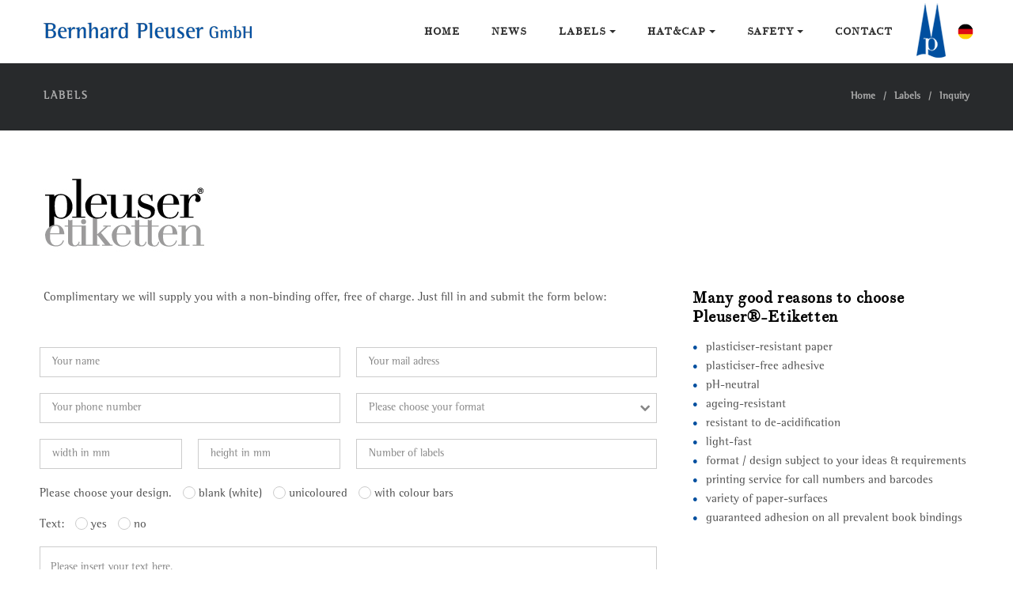

--- FILE ---
content_type: text/html
request_url: https://www.pleuser.de/en/pleuser-labels-inquiry.html
body_size: 16666
content:
<!DOCTYPE html>
<html lang="en">

<head>
	
<meta charset="utf-8">
<meta name="viewport" content="width=device-width, initial-scale=1.0">
<meta name="publisher" content="Bernhard Pleuser GmbH">
<meta name="copyright" content="Bernhard Pleuser GmbH">
<meta name="description" content="Production of high-quality special labels. For exterior and interior lettering of books and archives.">
<meta name="author" content="Bernhard Pleuser GmbH, Friedrichsdorf">
<meta name="keywords" content="Customised labels, inquiry, individual labels">

<link rel="shortcut icon" href="../style/images/favicon.png">

<title>Bernhard Pleuser GmbH - Labels / Inquiry</title>

<link rel="stylesheet" type="text/css" href="../style/css/bootstrap.min.css">
<link rel="stylesheet" type="text/css" href="../style/css/plugins.css">
<link rel="stylesheet" type="text/css" href="../style/revolution/css/settings.css">
<link rel="stylesheet" type="text/css" href="../style/revolution/css/layers.css">
<link rel="stylesheet" type="text/css" href="../style/revolution/css/navigation.css">
<link rel="stylesheet" type="text/css" href="../style.css">
<link rel="stylesheet" type="text/css" href="../style/css/color/blue.css">
<link rel="stylesheet" type="text/css" href="../style/type/icons.css">

<!-- HTML5 shim and Respond.js for IE8 support of HTML5 elements and media queries -->
<!-- WARNING: Respond.js doesn't work if you view the page via file:// -->
<!--[if lt IE 9]>
<script src="https://oss.maxcdn.com/html5shiv/3.7.2/html5shiv.min.js"></script>
<script src="https://oss.maxcdn.com/respond/1.4.2/respond.min.js"></script>
<![endif]-->

</head>

<body class="full-layout">
<div class="content-wrapper">
  <div class="navbar navbar-default default header1" role="navigation">
    <div class="container">
      <div class="navbar-header">
        <div class="navbar-brand"><a href="home.html"><img src="home.html" srcset="../style/images/pleuser-logo.png 1x, ../style/images/pleuser-logo@2x.png 2x" alt="Bernhard Pleuser GmbH" /></a></div>
        <div class="nav-bars-wrapper">
          <div class="nav-bars-inner">
            <div class="nav-bars" data-toggle="collapse" data-target=".navbar-collapse"><span></span></div>
          </div>
        </div>
        
      </div>
      <div class="navbar-collapse collapse">
        <ul class="nav navbar-nav">
          <li><a href="home.html">Home</a></li>
          <li><a href="news.html">News</a></li>
          <li><a href="pleuser-labels.html">labels <span class="caret"></span></a>
            <ul class="dropdown-menu">
              <li><a href="pleuser-labels.html">Pleuser® Etiketten</a></li>
              <li><a href="pleuser-labels-unique.html">The unique label</a></li>
              <li><a href="pleuser-labels-adhesion.html">Lifelong adhesion</a></li>
              <li><a href="pleuser-labels-options.html">Countless options</a></li>
              <li><a href="pleuser-labels-printing-service.html">Printing service</a></li>
              <li><a href="pleuser-labels-barcode.html">Barcode labels</a></li>
              <li><a href="pleuser-labels-safe-protected.html">Safe and protected</a></li>
              <li><a href="pleuser-labels-complement.html">The perfect complement</a></li>
              <li><a href="pleuser-labels-colourful.html">The colourful navigation system</a></li>
              <li><a href="pleuser-labels-inquiry.html">Inquiry</a></li>
            </ul>
          </li>
          <li><a href="pleuser-hatandcap.html">hat&cap <span class="caret"></span></a>
            <ul class="dropdown-menu">
              <li><a href="pleuser-hatandcap.html">Pleuser® hat&cap</a></li>
              <li><a href="hatandcap-peaks-caps.html">Peaks for caps</a></li>
              <li><a href="hatandcap-interfacings-peaks.html">Interfacings for peaks</a></li>
              <li><a href="hatandcap-brim-interfacings.html">Brim interfacings</a></li>
              <li><a href="hatandcap-hat-leather.html">Hat leather</a></li>
              <li><a href="hatandcap-straps.html">Straps</a></li>
              <li><a href="hatandcap-tabs.html">Tabs</a></li>
              <li><a href="hatandcap-cords.html">Cords</a></li>
              <li><a href="hatandcap-emblems.html">Emblems</a></li>
              <li><a href="hatandcap-further-products.html">Further products</a></li>
            </ul>
          </li>
          <li><a href="pleuser-safety.html">safety <span class="caret"></span></a>
            <ul class="dropdown-menu">
              <li><a href="pleuser-safety.html">Pleuser® Vabon Safety</a></li>
              <li><a href="safety-sweatbands.html">Sweatbands</a></li>
              <li><a href="safety-headbands.html">Headbands</a></li>
              <li><a href="safety-falt-fix.html">Falt-Fix</a></li>
              <li><a href="safety-insoles.html">Insoles</a></li>
              <li><a href="safety-absorbers.html">Absorbers</a></li>
              <li><a href="safety-material.html">Material characteristics</a></li>
            </ul>
          </li>
          <li><a href="contact.html">Contact</a></li>
          <li><img src="../style/images/pleuser.png" alt="Pleuser" /></li>
          <li><div class="icon icon-xs"> <a href="../de/pleuser-etiketten-anfrage.html"><img src="../style/images/icons/icon-de.svg" alt="deutsch" /></a> </div></li>
        </ul>
      </div>
      
    </div>
  </div>

  <div class="offset"></div>
  
  <div class="dark-wrapper2">
    <div class="container inner3">
      <h1 class="page-title pull-left">Labels</h1>
      <div class="meta breadcrumbs pull-right bm0"><span><a href="home.html">Home</a></span><span><a href="pleuser-labels.html">Labels</a></span><span><a href="pleuser-labels-inquiry.html">Inquiry</a></span></div>
    </div>
  </div> 
    
  
  
  
  <div class="light-wrapper">
    <div class="container inner2">
	    
	    <div class="row">
	      
	    <div class="col-sm-12">
		    <div class="section-title text-left">
		        <img src="../style/images/pleuser-logo-etiketten.png" alt="Pleuser Logo Etiketten">
		    </div>
	    </div>
		            
      </div>
	    
      <div class="blog grid-view col2 row">
        <div class="col-sm-8 blog-content">
	        
	        <div class="section-title text-left">
				<p>Complimentary we will supply you with a non-binding offer, free of charge. Just fill in and submit the form below:</p>

				<div class="divide30"></div>
				
				<div class="form-container">
		          <form action="anfrage/vanilla-form.php" method="post" class="vanilla vanilla-form" novalidate="novalidate">
		            <div class="row">
		              <div class="col-sm-6">
		                <div class="form-field">
		                  <label>
		                    <input type="text" name="name" placeholder="Your name" required="required">
		                  </label>
		                </div>
		                <!--/.form-field --> 
		              </div>

		              <!--/column -->
		              <div class="col-sm-6">
		                <div class="form-field">
		                  <label>
		                    <input type="email" name="email" placeholder="Your mail adress" required="required">
		                  </label>
		                </div>
		                <!--/.form-field --> 
		              </div>
		              <!--/column -->
		              <div class="col-sm-6">
		                <div class="form-field">
		                  <label>
		                    <input type="tel" name="tel" placeholder="Your phone number">
		                  </label>
		                </div>
		                <!--/.form-field --> 
		              </div>
		              <div class="col-sm-6">
		                <div class="form-field">
		                  <label class="custom-select">
		                    <select name="aufmachung" required="required">
		                      <option value="">Please choose your format</option>
		                      <option value="Bogen">DinA4 sheets for laser printing</option>
		                      <option value="Rolle">rolls for thermal transfer printing</option>
		                    </select>
		                    <span><!-- fake select handler --></span> </label>
		                </div>
		                <!--/.form-field --> 
		              </div>
		              <!--/column -->
		              <div class="col-sm-3">
		                <div class="form-field">
		                  <label>
		                    <input type="text" name="breite" placeholder="width in mm">
		                  </label>
		                </div>
		                <!--/.form-field --> 
		              </div>
		              <div class="col-sm-3">
		                <div class="form-field">
		                  <label>
		                    <input type="text" name="hoehe" placeholder="height in mm">
		                  </label>
		                </div>
		                <!--/.form-field --> 
		              </div>
		              <div class="col-sm-6">
		                <div class="form-field">
		                  <label>
		                    <input type="text" name="anzahl" placeholder="Number of labels">
		                  </label>
		                </div>
		                <!--/.form-field --> 
		              </div>
		              <!--/column -->
		              
		              <!--/column -->
		              <div class="col-sm-12">
			              <div class="radio-set">
		                  <label>Please choose your design.</label>
		                  <label>
		                    <input type="radio" name="farbton" value="weiß">
		                    <span><!-- fake radio --></span> blank (white)</label>
		                  <label>
		                    <input type="radio" name="farbton" value="farbig">
		                    <span><!-- fake radio --></span> unicoloured</label>
		                  <label>
		                    <input type="radio" name="farbton" value="farbbalken">
		                    <span><!-- fake radio --></span> with colour bars</label>
		                </div>
		                <!--/.radio-set -->
		              </div>
		              <div class="col-sm-12">
			              <div class="radio-set">
		                  <label>Text:</label>
		                  <label>
		                    <input type="radio" name="aufdruck" value="ja">
		                    <span><!-- fake radio --></span> yes</label>
		                  <label>
		                    <input type="radio" name="aufdruck" value="nein">
		                    <span><!-- fake radio --></span> no</label>
		                  </div>
		                <!--/.radio-set -->
		              </div>
		              <div class="col-sm-12">
		                <textarea name="message" placeholder="Please insert your text here." required="required"></textarea>
		                
		                <input type="submit" class="btn" value="Send" data-error="Fix errors" data-processing="Send..." data-success="Thanks!">
		                <footer class="notification-box"></footer>
		              </div>
		              <!--/column --> 
		              
		            </div>
		            <!--/.row -->
		            
		          </form>
		          <!--/.vanilla-form --> 
		        </div>
		        <!--/.form-container -->
        
				<p>You may also call us at <strong>+49 (0)6175 798.27.27</strong> or send an <a href="email-handler.php">E-Mail</a>.</p>
				<p>We will readily advise you personally on integrating self-adhesive Pleuser®-Etiketten into your library system.</p>
								
			</div>
	        
         
          
          
        </div>
        <!-- /.blog-content -->
        
        <aside class="col-sm-4 sidebar">
          
          <div class="sidebox widget">
            <h3 class="widget-title">Many good reasons to choose Pleuser®-Etiketten</h3>
            <ul class="circled">
	            <li>plasticiser-resistant paper
				<li>plasticiser-free adhesive</li>
				<li>pH-neutral</li>
				<li>ageing-resistant</li>
				<li>resistant to de-acidification</li>
				<li>light-fast</li>
				<li>format / design subject to your ideas & requirements</li>
				<li>printing service for call numbers and barcodes</li>
				<li>variety of paper-surfaces</li>
				<li>guaranteed adhesion on all prevalent book bindings</li>
            </ul>
          </div>          
          
          <div class="sidebox widget">
            <h3 class="widget-title">Quality</h3>
			<p>Pleuser®-Etiketten are made from plasticiser-resistant paper, plasticiser-free adhesive and are pH-neutral. The high durability of paper, adhesive and colours were tested and approved by the Institute for Paper Fabrication at the 
			Technical University Darmstadt. Our labels' resistance to de-acidifying has been approved  
			<img src="../style/images/etiketten/DIN-EN-ISO-9706.png" style="float:right;margin-left:10px;">
			by the Batelle-Institute in Eschborn.
			<br />
			<br />       
            Verified by the Institute of PTS - Papiertechnische Stiftung Heidenau (2022).</p>
            <p><a href="../style/downloads/Certificate-of-Compliance-Pleuser-Paper-Q3-Q5.pdf" target="_blank">Download the test report here</a> (PDF)</p>
            <div class="clearfix"></div>
          </div>
          
          <div class="sidebox widget">
            <h3 class="widget-title">Recommendations for lettering</h3>
            <p><a href="pleuser-labels-lettering.html"><img src="../style/downloads/pleuser-labels-recommendations-lettering-tmb.jpg" style="float:left;margin-right:10px;"></a>
            These are our most common <a href="pleuser-labels-lettering.html">choices for lettering</a>.<br /> 
            <br /> 
            Or download the PDF <a href="../style/downloads/pleuser-labels-recommendations-lettering.pdf" target="_blank">here</a>.</p>
            <div class="clearfix"></div>
          </div>

          
        </aside>
        
      </div>
      <!-- /.blog --> 
    </div>
    <!-- /.container --> 
  </div>
  <!-- /.light-wrapper -->
    
  
</div>

<footer class="footer inverse-wrapper">
  
  <div class="container inner2">
	<div class="row">
		
      <div class="col-sm-4">
        <div class="widget"> <img src="#" srcset="../style/images/logo-light.png 1x, ../style/images/logo-light@2x.png 2x" alt="" />
          <div class="divide13"></div>
          <p>Since 1872, Bernhard Pleuser GmbH stands for competence and experience in the production of hat and cap components, occupational safety products and high-quality special labels.</p>
        </div>
      </div>
      
      <div class="col-sm-4">
        <div class="widget">
          <h4 class="widget-title">Contact</h4>
          <address>
          Otto-Hahn-Str. 16, D-61381 Friedrichsdorf<br>
          Phone labels: +49 (0)6175 798.27.27 <br>
          Phone hat&cap / Vabon Safety: +49 (0)6175 798.27.20 <br>
          Fax: +49 (0)6175 798.27.29 <br>
          E-Mail: <a href="email-handler.php">info(at)pleuser.de</a>
          </address>
        </div> 
      </div>
     
      
      <div class="col-sm-4">
        <div class="widget">
          <h4 class="widget-title">Products</h4>
          <a href="pleuser-labels.html">Pleuser® labels</a> <br />
          <a href="pleuser-hatandcap.html">Pleuser® hat&cap</a> <br />
          <a href="pleuser-safety.html">Pleuser® Vabon Safety</a>
        </div>
      </div>
      
    </div> 
  </div>
  
  <div class="sub-footer">
    <div class="container inner3">
      <p class="text-center">© 2023 Bernhard Pleuser GmbH. | <a href="imprint.html">IMPRINT</a> | <a href="data-protection.html">DATA PROTECTION</a></p>
    </div>
  </div>
  
</footer>

<script type="text/javascript" src="../style/js/jquery.min.js"></script> 
<script type="text/javascript" src="../style/js/bootstrap.min.js"></script> 
<script type="text/javascript" src="../style/revolution/js/jquery.themepunch.tools.min.js?rev=5.0"></script> 
<script type="text/javascript" src="../style/revolution/js/jquery.themepunch.revolution.min.js?rev=5.0"></script> 
<script type="text/javascript" src="../style/revolution/js/extensions/revolution.extension.slideanims.min.js"></script> 
<script type="text/javascript" src="../style/revolution/js/extensions/revolution.extension.layeranimation.min.js"></script> 
<script type="text/javascript" src="../style/revolution/js/extensions/revolution.extension.navigation.min.js"></script> 
<script type="text/javascript" src="../style/revolution/js/extensions/revolution.extension.carousel.min.js"></script> 
<script type="text/javascript" src="../style/revolution/js/extensions/revolution.extension.video.min.js"></script> 
<script type="text/javascript" src="../style/js/plugins.js"></script> 
<script type="text/javascript" src="../style/js/scripts.js"></script>
</body>
</html>

--- FILE ---
content_type: text/css
request_url: https://www.pleuser.de/style/css/color/blue.css
body_size: 3887
content:
::selection {
    background: #deecf2; /* Safari */
}
::-moz-selection {
    background: #deecf2; /* Firefox */
}
.lg-outer .lg-item:after,
.animsition-loading,
.tp-loader.spinner {
    border-left: 6px solid #004f9f;
}
a {
    color: #004f9f;
}
a.line:hover {
    border-bottom: 1px solid #004f9f;
}
a:hover,
a:focus {
    color: #004f9f;
}
.nocolor:hover {
    color: #004f9f
}
.post-title a:hover {
    color: #004f9f
}
.more {
    color: #004f9f;
}
.meta a:hover,
.more:hover {
    color: #004f9f
}
.meta.price,
.meta.price a {
    color: #004f9f;
}
footer.inverse-wrapper a:hover {
    color: #004f9f !important
}
ul.circled li:before {
    color: #004f9f;
}
.contact-info li a:hover {
    color: #004f9f
}
.contact-info i {
    color: #004f9f;
}
.btn {
    background: #004f9f;
}
.btn:hover,
.btn:focus,
.btn:active,
.btn.active {
    background: #73ba59;
}
.btn-white:hover,
.btn-white:focus,
.btn-white:active,
.btn-white.active {
	background: #FFF !important;
    color: #004f9f !important
}
.navbar.centered.color .navbar-collapse {
    background: #004f9f
}
.navbar .info a:hover,
.navbar .top-bar a:hover {
    color: #004f9f
}
.isotope-filter ul li a:hover,
.isotope-filter ul li a.is-checked {
    color: #004f9f
}
.blog-posts .post .date-wrapper .date {
    background: #004f9f;
}
.blog-posts .post .format-wrapper {
    background-color: #004f9f;
}
.timeline .date-title .date {
    background: #004f9f;
}
footer  a:hover {
    color: #004f9f
}
.sidebar .meta a:hover,
footer .meta a:hover {
    color: #004f9f !important
}
.sidebox a:hover {
    color: #004f9f
}
.widget .post-list li a:hover {
    color: #004f9f
}
#comments .info h4 a:hover {
    color: #004f9f
}
.tparrows:hover:before {
    color: #004f9f
}
.owl-nav .owl-prev:hover:before,
.owl-nav .owl-next:hover:before {
    color: #004f9f
}
.number-carousel .item:hover .number {
    color: #004f9f
}
.progress-list li em {
    color: #004f9f;
}
.progress.plain .bar {
    background: #004f9f !important;
}
.bar-container {
    border: 1px solid #004f9f;
}
.tooltip-inner {
    background-color: #004f9f;
}
.tooltip.top .tooltip-arrow,
.tooltip.top-left .tooltip-arrow,
.tooltip.top-right .tooltip-arrow {
    border-top-color: #004f9f
}
.tooltip.right .tooltip-arrow {
    border-right-color: #004f9f
}
.tooltip.left .tooltip-arrow {
    border-left-color: #004f9f
}
.tooltip.bottom .tooltip-arrow,
.tooltip.bottom-left .tooltip-arrow,
.tooltip.bottom-right .tooltip-arrow {
    border-bottom-color: #004f9f
}
.nav-tabs > li > a:hover {
    color: #004f9f;
}
.nav-tabs > li.active > a,
.nav-tabs > li.active > a:hover,
.nav-tabs > li.active > a:focus {
    color: #004f9f;
}
.nav-tabs > li.active > a:after {
    border-bottom: 1px solid #004f9f;
}
.panel-group .panel-heading .panel-title:hover,
.panel-group .panel-active .panel-heading .panel-title {
    border: 1px solid #004f9f;
    color: #004f9f;
}
.panel.pricing.active::after {
    border: 3px solid #004f9f !important;
}
.panel.pricing .price {
    color: #004f9f;
}
.vanilla-form input[type="radio"]:focus + span,
.vanilla-form input[type="checkbox"]:focus + span,
.vanilla-form input[type="radio"]:active + span,
.vanilla-form input[type="checkbox"]:active + span {
    border-color: #004f9f
}
.vanilla-form input[type="radio"] + span::after {
    background-color: #004f9f;
    border-color: #004f9f;
}
.vanilla-form input[type="radio"]:checked + span,
.vanilla-form input[type="checkbox"]:checked + span {
    border: 1px solid #004f9f
}
.vanilla-form input[type="checkbox"] + span::after {
    border: 0 solid #004f9f;
}
.lg-outer .lg-thumb-item.active,
.lg-outer .lg-thumb-item.active:hover {
    border-color: #004f9f
}
.lg-toolbar .lg-icon:hover,
.lg-outer .lg-toogle-thumb:hover,
.lg-actions .lg-next:hover,
.lg-actions .lg-prev:hover {
    color: #004f9f
}
@media (min-width: 992px) { 
	.navbar .dropdown-menu li {
	    background: #004f9f;
	}
	.navbar .nav > li.current > a,
	.navbar .nav > li > a:hover {
    	color: #004f9f !important
	}
}
@media (max-width: 991px) { 
	.navbar .navbar-collapse {
	    background: #004f9f
	}
}

--- FILE ---
content_type: text/javascript
request_url: https://www.pleuser.de/style/js/scripts.js
body_size: 27848
content:
$(document).ready(function() {
    'use strict';
    /*-----------------------------------------------------------------------------------*/
    /*	SCROLL NAVIGATION HIGHLIGHT
    /*-----------------------------------------------------------------------------------*/
    var headerWrapper = parseInt($('.navbar').height(), 10);
    var header_height = $('.navbar').height();
    var shrinked_header_height = 65;
    var firstStyle = {
        'padding-top': '' + shrinked_header_height + 'px',
        'margin-top': '-' + shrinked_header_height + 'px'
    };
    $('.onepage section').css(firstStyle);
    var secondStyle = {
        'padding-top': '' + header_height + 'px',
        'margin-top': '-' + header_height + 'px'
    };
    $('.onepage section:first-of-type').css(secondStyle);
    var offsetTolerance = -(header_height);
    //Detecting user's scroll
    $(window).scroll(function() {
        //Check scroll position
        var scrollPosition = parseInt($(this).scrollTop(), 10);
        //Move trough each menu and check its position with scroll position then add current class
        $('.onepage .navbar ul.navbar-nav a').each(function() {
            var thisHref = $(this).attr('href');
            var thisTruePosition = parseInt($(thisHref).offset().top, 10);
            var thisPosition = thisTruePosition - headerWrapper - offsetTolerance;
            if (scrollPosition >= thisPosition) {
                $('.current').removeClass('current');
                $('.navbar ul.navbar-nav a[href=' + thisHref + ']').parent('li').addClass('current');
            }
        });
        //If we're at the bottom of the page, move pointer to the last section
        var bottomPage = parseInt($(document).height(), 10) - parseInt($(window).height(), 10);
        if (scrollPosition == bottomPage || scrollPosition >= bottomPage) {
            $('.current').removeClass('current');
            $('.onepage .navbar ul.navbar-nav a:last').parent('li').addClass('current');
        }
    });
    /*-----------------------------------------------------------------------------------*/
    /*	STICKY HEADER
	/*-----------------------------------------------------------------------------------*/
    var menu = $('.navbar'),
        pos = menu.offset();
    $(window).scroll(function() {
        if ($(this).scrollTop() > pos.top + menu.height() && menu.hasClass('default') && $(this).scrollTop() > 300) {
            menu.fadeOut('fast', function() {
                $(this).removeClass('default').addClass('fixed').fadeIn('fast');
            });
        } else if ($(this).scrollTop() <= pos.top + 300 && menu.hasClass('fixed')) {
            menu.fadeOut(0, function() {
                $(this).removeClass('fixed').addClass('default').fadeIn(0);
            });
        }
    });
    $('.offset').css('padding-top', $('.navbar').height() + 'px');
    $(window).resize(function() {
	    $('.offset').css('padding-top', $('.navbar').height() + 'px');
	});
    $('.onepage .navbar .nav li a').on('click', function() {
        $('.navbar .navbar-collapse.in').collapse('hide');
        $('.nav-bars').removeClass('is-active');
    });
    /*-----------------------------------------------------------------------------------*/
    /*	HAMBURGER MENU ICON
	/*-----------------------------------------------------------------------------------*/
    var toggles = document.querySelectorAll(".nav-bars");
    for (var i = toggles.length - 1; i >= 0; i--) {
        var toggle = toggles[i];
        toggleHandler(toggle);
    };
    function toggleHandler(toggle) {
        toggle.addEventListener("click", function(e) {
            e.preventDefault();
            (this.classList.contains("is-active") === true) ? this.classList.remove("is-active"): this.classList.add("is-active");
        });
    };
    /*-----------------------------------------------------------------------------------*/
    /*	LOCALSCROLL
	/*-----------------------------------------------------------------------------------*/
    $('.navbar, .scroll').localScroll({
        hash: true
    });
    /*-----------------------------------------------------------------------------------*/
    /*	ISOTOPE PORTFOLIO GRID
	/*-----------------------------------------------------------------------------------*/
    var $portfoliogrid = $('.portfolio-grid .isotope');
    $portfoliogrid.isotope({
        itemSelector: '.item',
        transitionDuration: '0.7s',
        masonry: {
            columnWidth: $portfoliogrid.width() / 12
        },
        layoutMode: 'masonry'
    });
    $(window).resize(function() {
        $portfoliogrid.isotope({
            masonry: {
                columnWidth: $portfoliogrid.width() / 12
            }
        });
    });
    $('.portfolio-grid .isotope-filter').on('click', '.button', function() {
        var filterValue = $(this).attr('data-filter');
        $portfoliogrid.isotope({
            filter: filterValue
        });
    });
    $('.portfolio-grid .button-group').each(function(i, buttonGroup) {
        var $buttonGroup = $(buttonGroup);
        $buttonGroup.on('click', '.button', function() {
            $buttonGroup.find('.is-checked').removeClass('is-checked');
            $(this).addClass('is-checked');
        });
    });
    $portfoliogrid.imagesLoaded(function() {
        $portfoliogrid.isotope('layout');
    });
    /*-----------------------------------------------------------------------------------*/
    /*	ISOTOPE GRID VIEW COL3
    /*-----------------------------------------------------------------------------------*/
    var $gridviewcol4 = $('.grid-view.col4 .isotope');
    $gridviewcol4.isotope({
        itemSelector: '.grid-view-post',
        transitionDuration: '0.6s',
        masonry: {
            columnWidth: '.col-sm-6.col-md-3'
        },
        layoutMode: 'masonry'
    });
    $(window).resize(function() {
        $gridviewcol4.isotope({
            masonry: {
                columnWidth: '.col-sm-6.col-md-3'
            }
        });
    });
    $gridviewcol4.imagesLoaded(function() {
        $gridviewcol4.isotope('layout');
    });
    /*-----------------------------------------------------------------------------------*/
    /*	ISOTOPE GRID VIEW COL3
    /*-----------------------------------------------------------------------------------*/
    var $gridviewcol3 = $('.grid-view.col3 .isotope');
    $gridviewcol3.isotope({
        itemSelector: '.grid-view-post',
        transitionDuration: '0.6s',
        masonry: {
            columnWidth: '.col-sm-6.col-md-4'
        },
        layoutMode: 'masonry'
    });
    $(window).resize(function() {
        $gridviewcol3.isotope({
            masonry: {
                columnWidth: '.col-sm-6.col-md-4'
            }
        });
    });
    $gridviewcol3.imagesLoaded(function() {
        $gridviewcol3.isotope('layout');
    });
    /*-----------------------------------------------------------------------------------*/
    /*	ISOTOPE GRID VIEW COL2
    /*-----------------------------------------------------------------------------------*/
    var $gridviewcol2 = $('.grid-view.col2 .isotope');
    $gridviewcol2.isotope({
        itemSelector: '.grid-view-post',
        transitionDuration: '0.6s',
        masonry: {
            columnWidth: '.col-md-6.col-sm-12'
        },
        layoutMode: 'masonry'
    });
    $(window).resize(function() {
        $gridviewcol2.isotope({
            masonry: {
                columnWidth: '.col-md-6.col-sm-12'
            }
        });
    });
    $gridviewcol2.imagesLoaded(function() {
        $gridviewcol2.isotope('layout');
    });
    /*-----------------------------------------------------------------------------------*/
    /*	LIGHTGALLERY
	/*-----------------------------------------------------------------------------------*/
    $('.light-gallery').lightGallery({
        thumbnail: true,
        selector: '.lgitem',
        animateThumb: true,
        showThumbByDefault: false,
        download: false,
        autoplayControls: false,
        thumbWidth: 100,
        thumbContHeight: 80,
        videoMaxWidth: '1000px'
    });
    /*-----------------------------------------------------------------------------------*/
    /*	OWL CAROUSEL
	/*-----------------------------------------------------------------------------------*/
    $('.blog-carousel').owlCarousel({
        loop: false,
        margin: 15,
        nav: true,
        navContainer: '.nav-outside-blog',
        navClass: ['btn btn-square nav-outside-prev', 'btn btn-square nav-outside-next'],
        navText: ['<i class="icon-left-open"></i>', '<i class="icon-right-open"></i>'],
        dots: false,
        responsive: {
            0: {
                items: 1
            },
            480: {
                items: 2

            },
            1024: {
                items: 3
            }
        }
    });
    $('.portfolio-carousel').owlCarousel({
        loop: false,
        margin: 15,
        nav: true,
        navContainer: '.nav-outside-portfolio',
        navClass: ['btn btn-square nav-outside-prev', 'btn btn-square nav-outside-next'],
        navText: ['<i class="icon-left-open"></i>', '<i class="icon-right-open"></i>'],
        dots: false,
        responsive: {
            0: {
                items: 1
            },
            480: {
                items: 2

            },
            1024: {
                items: 3
            },
            1440: {
                items: 4
            }
        }
    });
    $('.shop').owlCarousel({
        loop: false,
        margin: 30,
        nav: true,
        navContainer: '.nav-outside-shop',
        navClass: ['btn btn-square nav-outside-prev', 'btn btn-square nav-outside-next'],
        navText: ['<i class="icon-left-open"></i>', '<i class="icon-right-open"></i>'],
        dots: false,
        responsive: {
            0: {
                items: 1
            },
            480: {
                items: 2

            },
            1024: {
                items: 3
            },
            1440: {
                items: 4
            }
        }
    });
    $('.testimonials.col3').owlCarousel({
        autoplay: true,
        autoplayTimeout: 10000,
        loop: true,
        margin: 30,
        nav: false,
        dots: false,
        responsive: {
            0: {
                items: 1
            },
            768: {
                items: 2

            },
            1024: {
                items: 3
            }
        }
    });
    $('.testimonials.col1').owlCarousel({
        autoplay: true,
        autoplayTimeout: 5000,
        loop: true,
        margin: 0,
        nav: false,
        dots: false,
        items: 1
    });
    $('.team').owlCarousel({
        loop: false,
        margin: 15,
        nav: true,
        navContainer: '.nav-outside-team',
        navClass: ['btn btn-square nav-outside-prev', 'btn btn-square nav-outside-next'],
        navText: ['<i class="icon-left-open"></i>', '<i class="icon-right-open"></i>'],
        dots: false,
        responsive: {
            0: {
                items: 1
            },
            480: {
                items: 2

            },
            1024: {
                items: 3
            },
            1440: {
                items: 4
            }
        }
    });
    $('.number-carousel').owlCarousel({
        loop: false,
        margin: 15,
        nav: false,
        dots: false,
        responsive: {
            0: {
                items: 1
            },
            480: {
                items: 2

            },
            1024: {
                items: 3
            },
            1440: {
                items: 4
            }
        }
    });
    $('.clients').owlCarousel({
        autoplay: true,
        autoplayTimeout: 3000,
        loop: true,
        margin: 0,
        nav: false,
        dots: false,
        responsive: {
            0: {
                items: 2
            },
            480: {
                items: 3
            },
            768: {
                items: 4
            },
            1200: {
                items: 6
            }
        }
    });
    $('.basic-slider').owlCarousel({
        items: 1,
        nav: true,
        navText: ['', ''],
        dots: true,
        autoHeight: false,
        loop: true,
        margin: 0
    });
    /*-----------------------------------------------------------------------------------*/
    /*	REVOLUTION
	/*-----------------------------------------------------------------------------------*/
    $("#slider1").revolution({
        sliderType: "standard",
        sliderLayout: "auto",
        spinner: "spinner",
        delay: 3000,
        shadow: 0,
        gridwidth: 1170,
        gridheight: 500,
        responsiveLevels: [4096, 1024, 778, 480],
        navigation: {
            arrows: {
                enable: true,
                hide_onleave: true
            },
            touch:{
	        	touchenabled:"on",
            },
            bullets: {
                enable: true,
                hide_onleave: false,
                h_align: "center",
                v_align: "bottom",
                space: 5,
                h_offset: 0,
                v_offset: 20
            }
        },
        stopLoop: "off",
        stopAfterLoops: 0,
        stopAtSlide: 0,
        disableProgressBar: "on",
    });
    $("#slider2").revolution({
        sliderType: "standard",
        sliderLayout: "fullscreen",
        fullScreenOffsetContainer: ".navbar",
        spinner: "spinner",
        delay: 9000,
        shadow: 0,
        gridwidth: 1170,
        gridheight: 700,
        responsiveLevels: [4096, 1024, 778, 480],
        navigation: {
            arrows: {
                enable: true,
                hide_onleave: true
            },
            touch:{
	        	touchenabled:"on",
            },
            bullets: {
                enable: false,
                hide_onleave: false,
                h_align: "center",
                v_align: "bottom",
                space: 5,
                h_offset: 0,
                v_offset: 20
            }
        }
    });
    $("#slider3").revolution({
        sliderType: "standard",
        sliderLayout: "auto",
        spinner: "spinner",
        delay: 9000,
        shadow: 0,
        gridwidth: 1170,
        gridheight: 600,
        responsiveLevels: [4096, 1024, 778, 480],
        navigation: {
            arrows: {
                enable: true,
                hide_onleave: true
            },
            touch:{
	        	touchenabled:"on",
            },
            bullets: {
                enable: false,
                hide_onleave: false,
                h_align: "center",
                v_align: "bottom",
                space: 5,
                h_offset: 0,
                v_offset: 20
            }
        }
    });
    $("#flow").revolution({
        sliderType: "carousel",

        sliderLayout: "auto",
        dottedOverlay: "none",
        delay: 9000,
        navigation: {
            arrows: {
                enable: true,
                hide_onleave: true
            },
            touch:{
	        	touchenabled:"on",
            },
            bullets: {
                enable: false,
                hide_onleave: false,
                h_align: "center",
                v_align: "bottom",
                space: 5,
                h_offset: 0,
                v_offset: 20
            }
        },
        carousel: {
            maxRotation: 10,
            vary_rotation: "on",
            minScale: 10,
            vary_scale: "off",
            horizontal_align: "center",
            vertical_align: "center",
            fadeout: "on",
            vary_fade: "on",
            maxVisibleItems: 5,
            infinity: "on",
            space: 10,
            stretch: "off"
        },
        responsiveLevels: [1240, 1024, 778, 480],
        gridwidth: 600,
        gridheight: 400,
        lazyType: "none",
        shadow: 0,
        spinner: "off",
        stopLoop: "on",
        stopAfterLoops: 0,
        stopAtSlide: 1,
        shuffle: "off",
        autoHeight: "off",
        fullScreenAlignForce: "off",
        fullScreenOffsetContainer: "",
        fullScreenOffset: "",
        disableProgressBar: "on",
        hideThumbsOnMobile: "off",
        hideSliderAtLimit: 0,
        hideCaptionAtLimit: 0,
        hideAllCaptionAtLilmit: 0,
        debugMode: false,
        fallbacks: {
            simplifyAll: "off",
            nextSlideOnWindowFocus: "off",
            disableFocusListener: false,
        }

    });
    $("#slider-video").revolution({
        sliderType: "standard",
        jsFileLocation: "../../revolution/js/",
        sliderLayout: "auto",
        dottedOverlay: "none",
        delay: 9000,
        navigation: {
            keyboardNavigation: "off",
            keyboard_direction: "horizontal",
            mouseScrollNavigation: "off",
            onHoverStop: "off",
            arrows: {
                enable: true,
                hide_onleave: true
            },
            touch:{
	        	touchenabled:"on",
            },
            bullets: {
                enable: false,
                hide_onleave: false,
                h_align: "center",
                v_align: "bottom",
                space: 5,
                h_offset: 0,
                v_offset: 20
            },
            thumbnails: {
                style: "erinyen",
                enable: true,
                width: 120,
                height: 68,
                min_width: 90,
                wrapper_padding: 0,
                wrapper_color: "transparent",
                wrapper_opacity: "1",
                tmp: '<span class="tp-thumb-over"></span><span class="tp-thumb-image"></span>',
                visibleAmount: 10,
                hide_onmobile: false,
                hide_onleave: false,
                direction: "horizontal",
                span: true,
                position: "outer-bottom",
                space: 10,
                h_align: "center",
                v_align: "bottom",
                h_offset: 0,
                v_offset: 0
            }
        },
        gridwidth: 1230,
        gridheight: 692,
        lazyType: "none",
        shadow: 0,
        spinner: "spinner2",
        stopLoop: "on",
        stopAfterLoops: 0,
        stopAtSlide: 1,
        shuffle: "off",
        autoHeight: "off",
        disableProgressBar: "on",
        hideThumbsOnMobile: "off",
        hideSliderAtLimit: 0,
        hideCaptionAtLimit: 0,
        hideAllCaptionAtLilmit: 0,
        debugMode: false,
        fallbacks: {
            simplifyAll: "off",
            nextSlideOnWindowFocus: "off",
            disableFocusListener: false,
        }
    });
    /*-----------------------------------------------------------------------------------*/
    /*	PARALLAX MOBILE
	/*-----------------------------------------------------------------------------------*/
    if (navigator.userAgent.match(/Android/i) || navigator.userAgent.match(/webOS/i) || navigator.userAgent.match(/iPhone/i) || navigator.userAgent.match(/iPad/i) || navigator.userAgent.match(/iPod/i) || navigator.userAgent.match(/BlackBerry/i)) {
        $('.parallax').addClass('mobile');
    }
    /*-----------------------------------------------------------------------------------*/
    /*	BACKGROUND VIDEO PARALLAX
	/*-----------------------------------------------------------------------------------*/
    $('#video-work').backgroundVideo({
        $outerWrap: $('.outer-wrap'),
        pauseVideoOnViewLoss: false,
        parallaxOptions: {
            effect: 1.9
        }
    });
    /*-----------------------------------------------------------------------------------*/
    /*	IMAGE ICON HOVER
	/*-----------------------------------------------------------------------------------*/
    $('.overlay.icon .info').prepend('<span class="icon-more"></span>');
    /*-----------------------------------------------------------------------------------*/
    /*	TAB COLLAPSE
	/*-----------------------------------------------------------------------------------*/
    $('#tab1').tabCollapse({
		tabsClass: 'hidden-sm hidden-xs',
		accordionClass: 'visible-sm visible-xs'
	});
	$('#tab1').on('shown-accordion.bs.tabcollapse', function(){
	    $('.panel-group').find('.panel-default:has(".in")').addClass('panel-active');
	    $('.panel-group').on('shown.bs.collapse', function(e) {
	        $(e.target).closest('.panel-default').addClass(' panel-active');
	    }).on('hidden.bs.collapse', function(e) {
	        $(e.target).closest('.panel-default').removeClass(' panel-active');
	    });
	});
    /*-----------------------------------------------------------------------------------*/
    /*	TOGGLE
	/*-----------------------------------------------------------------------------------*/
    $('.panel-group').find('.panel-default:has(".in")').addClass('panel-active');
    $('.panel-group').on('shown.bs.collapse', function(e) {
        $(e.target).closest('.panel-default').addClass(' panel-active');
    }).on('hidden.bs.collapse', function(e) {
        $(e.target).closest('.panel-default').removeClass(' panel-active');
    });
    /*-----------------------------------------------------------------------------------*/
    /*	PROGRESS BAR
	/*-----------------------------------------------------------------------------------*/
    $('.progress-list .progress .bar').progressBar({
        shadow: false,
        percentage: false,
        animation: true,
        height: 15
    });
    /*-----------------------------------------------------------------------------------*/
    /*	DATA REL
	/*-----------------------------------------------------------------------------------*/
    $('a[data-rel]').each(function() {
        $(this).attr('rel', $(this).data('rel'));
    });
    /*-----------------------------------------------------------------------------------*/
    /*	TOOLTIP
    /*-----------------------------------------------------------------------------------*/
    if ($("[rel=tooltip]").length) {
        $("[rel=tooltip]").tooltip();
    }
    /*-----------------------------------------------------------------------------------*/
    /*	PRETTIFY
	/*-----------------------------------------------------------------------------------*/
    window.prettyPrint && prettyPrint()
    /*-----------------------------------------------------------------------------------*/
    /*	COUNTER UP
	/*-----------------------------------------------------------------------------------*/
    $('.counter').counterUp({
        delay: 50,
        time: 1000
    });
    /*-----------------------------------------------------------------------------------*/
    /*	VANILLA
    /*-----------------------------------------------------------------------------------*/
    var myForm;
    myForm = new VanillaForm($("form.vanilla-form"));
    /*-----------------------------------------------------------------------------------*/
    /*	GO TO TOP
    /*-----------------------------------------------------------------------------------*/
    $.scrollUp({
        scrollName: 'scrollUp',
        // Element ID
        scrollDistance: 300,
        // Distance from top/bottom before showing element (px)
        scrollFrom: 'top',
        // 'top' or 'bottom'
        scrollSpeed: 300,
        // Speed back to top (ms)
        easingType: 'linear',
        // Scroll to top easing (see http://easings.net/)
        animation: 'fade',
        // Fade, slide, none
        animationInSpeed: 200,
        // Animation in speed (ms)
        animationOutSpeed: 200,
        // Animation out speed (ms)
        scrollText: '<span class="btn btn-square"><i class="icon-up-open"></i></span>',
        // Text for element, can contain HTML
        scrollTitle: false,
        // Set a custom <a> title if required. Defaults to scrollText
        scrollImg: false,
        // Set true to use image
        activeOverlay: false,
        // Set CSS color to display scrollUp active point, e.g '#00FFFF'
        zIndex: 1001 // Z-Index for the overlay
    });
    /*-----------------------------------------------------------------------------------*/
    /*	INSTAGRAM
    /*-----------------------------------------------------------------------------------*/
    var instagramFeed = new Instafeed({
        target: 'instafeed-widget',
        get: 'user',
        limit: 6,
        userId: 1215763826,
        accessToken: '1215763826.f1627ea.512d3a9b334a4c91ac2e83d4f4d9b291',
        resolution: 'low_resolution',
        template: '<div class="item col-xs-4 col-sm-6 col-md-4"><figure><a href="{{link}}" target="_blank"><div class="overlay icon"><div class="info"></div></div><img src="{{image}}" /></a></figure></div>',
        after: function() {
            $('#instafeed-widget .overlay.icon .info').prepend('<span class="icon-more"></span>');
        }
    });
    $('#instafeed-widget').each(function() {
        instagramFeed.run();
    });
    /*-----------------------------------------------------------------------------------*/
    /*	FITVIDS VIDEO
	/*-----------------------------------------------------------------------------------*/
    $('.player').fitVids();
    /*-----------------------------------------------------------------------------------*/
    /*	CIRCLE PROGRESS
    /*-----------------------------------------------------------------------------------*/
    if ($('.circle-progress-wrapper').length) {
        var circle1 = new ProgressBar.Circle('.circle.first', {
            color: '#32bea6',
            trailColor: 'rgba(0,0,0,0.05)',
            strokeWidth: 4,
            trailWidth: 4,
            duration: 4500,
            easing: 'easeInOut',
            text: {
                value: '0.4'
            },
            step: function(state, bar) {
                bar.setText((bar.value() * 100).toFixed(0));
            }
        });
        circle1.animate(0.4);
        var circle2 = new ProgressBar.Circle('.circle.second', {
            color: '#f2be3e',
            trailColor: 'rgba(0,0,0,0.05)',
            strokeWidth: 4,
            trailWidth: 4,
            duration: 4500,
            easing: 'easeInOut',
            text: {
                value: '0.8'
            },
            step: function(state, bar) {
                bar.setText((bar.value() * 100).toFixed(0));
            }
        });
        circle2.animate(0.8);
        var circle3 = new ProgressBar.Circle('.circle.third', {
            color: '#e04f5f',
            trailColor: 'rgba(0,0,0,0.05)',
            strokeWidth: 4,
            trailWidth: 4,
            duration: 4500,
            easing: 'easeInOut',
            text: {
                value: '0.34'
            },
            step: function(state, bar) {
                bar.setText((bar.value() * 100).toFixed(0));
            }
        });
        circle3.animate(0.34);
        var circle4 = new ProgressBar.Circle('.circle.fourth', {
            color: '#954e9d',
            trailColor: 'rgba(0,0,0,0.05)',
            strokeWidth: 4,
            trailWidth: 4,
            duration: 4500,
            easing: 'easeInOut',
            text: {
                value: '0.45'
            },
            step: function(state, bar) {
                bar.setText((bar.value() * 100).toFixed(0));
            }
        });
        circle4.animate(0.45);
    }
    /*-----------------------------------------------------------------------------------*/
	/*	WOW ANIMATION
	/*-----------------------------------------------------------------------------------*/
	new WOW().init();
	/*-----------------------------------------------------------------------------------*/
	/*	LOADING
	/*-----------------------------------------------------------------------------------*/
	$(window).load(function() {
	    $(".circle-progress-wrapper strong").css("visibility", "visible");
	});
});

--- FILE ---
content_type: image/svg+xml
request_url: https://www.pleuser.de/style/images/icons/icon-de.svg
body_size: 853
content:
<?xml version="1.0" encoding="utf-8"?>
<!-- Generator: Adobe Illustrator 23.0.3, SVG Export Plug-In . SVG Version: 6.00 Build 0)  -->
<svg version="1.1" id="Ebene_1" xmlns="http://www.w3.org/2000/svg" xmlns:xlink="http://www.w3.org/1999/xlink" x="0px" y="0px"
	 viewBox="0 0 109 109" style="enable-background:new 0 0 109 109;" xml:space="preserve">
<style type="text/css">
	.st0{clip-path:url(#SVGID_2_);}
	.st1{fill:#FFCE01;}
	.st2{fill:#DD0C15;}
	.st3{fill:none;}
</style>
<title>icon-de</title>
<g>
	<defs>
		<path id="SVGID_1_" d="M89.5,54.5c0,19.3-15.7,35-35,35s-35-15.7-35-35s15.7-35,35-35c0,0,0,0,0,0C73.8,19.5,89.5,35.2,89.5,54.5z
			"/>
	</defs>
	<clipPath id="SVGID_2_">
		<use xlink:href="#SVGID_1_"  style="overflow:visible;"/>
	</clipPath>
	<g class="st0">
		<rect x="19.5" y="18.1" width="70" height="26.8"/>
		<rect x="19.5" y="63.7" class="st1" width="70" height="26.8"/>
		<rect x="19.5" y="42.2" class="st2" width="70" height="23.9"/>
		<rect x="19.5" y="18.1" class="st3" width="70" height="72.4"/>
	</g>
</g>
</svg>
